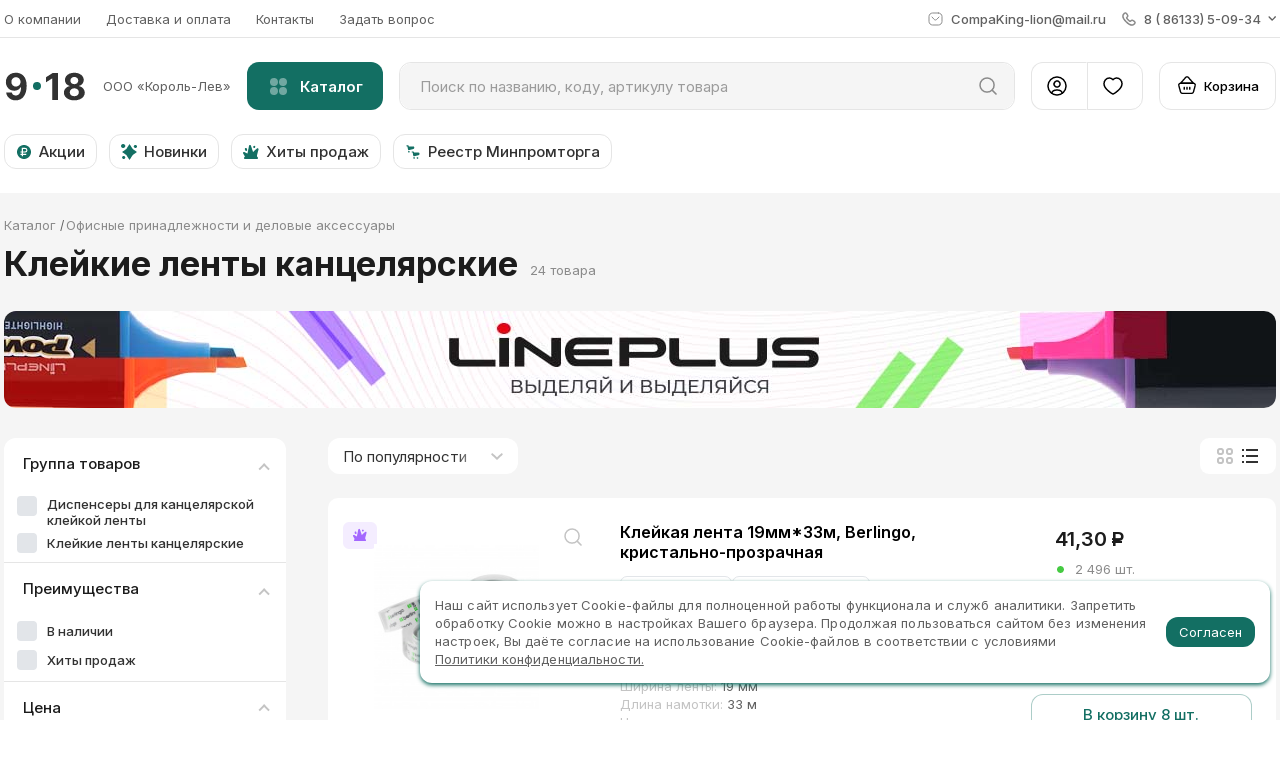

--- FILE ---
content_type: text/html; charset=utf-8
request_url: https://compaking.ru/catalog/961
body_size: 3479
content:
<!DOCTYPE html><html lang="ru-RU" prefix="og: http://ogp.me/ns#" data-reactroot=""><head><meta charSet="utf-8"/><title data-react-helmet="true"></title><meta data-react-helmet="true" name="viewport" content="width=device-width, initial-scale=1, maximum-scale=1, minimum-scale=1"/><link href="https://fonts.googleapis.com/css2?family=Inter:wght@400;500;600;700&amp;display=swap" rel="stylesheet"/><link rel="manifest" href="/favicon/manifest.json"/><link rel="shortcut icon" href="/favicon/favicon.ico"/><link rel="icon" type="image/png" sizes="16x16" href="/favicon/favicon-16x16.png"/><link rel="icon" type="image/png" sizes="32x32" href="/favicon/favicon-32x32.png"/><link rel="apple-touch-icon" sizes="180x180" href="/favicon/apple-touch-icon.png"/><link rel="mask-icon" href="/favicon/safari-pinned-tab.svg" color="#769ddb"/><meta name="msapplication-TileColor" content="#ffffff"/><meta name="msapplication-TileImage" content="/favicon/mstile-144x144.png"/><meta name="msapplication-config" content="/favicon/browserconfig.xml"/><meta name="theme-color" content="#ffffff"/><meta name="format-detection" content="telephone=no"/><meta name="mobile-web-app-capable" content="yes"/><meta name="apple-mobile-web-app-capable" content="yes"/><meta property="og:type" content="website"/><meta property="og:locale" content="ru_RU"/><meta name="twitter:card" content="summary"/><meta name="yandex-verification" content="aad3b91456a6fc3a"/><meta name="google-site-verification" content="mGa4M3PDct4AM3eW3Baqv4vrV_g3-tvPpHxrURqmNbg"/><link href="/dist/main-7730bc78326d990567de.css" rel="stylesheet"/><link href="/styles/compressedSlick.css" rel="stylesheet"/><link href="/styles/simpleImage.css" rel="stylesheet"/></head><body data-version="7.1.3"><div id="content"></div><script>window.__STATE={"userAgent":"Mozilla\u002F5.0 (Macintosh; Intel Mac OS X 10_15_7) AppleWebKit\u002F537.36 (KHTML, like Gecko) Chrome\u002F131.0.0.0 Safari\u002F537.36; ClaudeBot\u002F1.0; +claudebot@anthropic.com)","host":"compaking.ru","SSR":{"isFirstLoading":true},"userCode":{"userCode":"5632b89e-3ae7-424c-88d3-1d73d1dd11ff"},"askQuestionForm":{"isLoading":false,"isLoaded":false},"banners":{"isLoading":false,"isLoaded":false,"firstCall":true,"types":{},"currentSlide":0},"basketCatalog":{"isLoading":false,"isLoaded":false,"isMerging":false,"isMerged":false,"isAdding":false,"isAdded":false,"itemsCount":0,"itemsSum":0,"items":[]},"basketOrder":{"basketGroups":[],"basketType":"main","isLoading":false,"isLoaded":false,"isAdding":false,"isAdded":false,"isRemoving":false,"isRemoved":false,"isRemovingGroup":false,"isRemovedGroup":false,"isActiveByCodeAlert":false,"selectedItems":[]},"basketParams":{"groupedSelectedIndex":0,"sortedSelectedIndex":1},"basketAddByCode":{"items":[{"id":"empty","code":"","amount":0,"isValid":false,"isLoading":false,"isLoaded":false}],"itemsByCode":{},"requestErrorMessage":null},"brands":{"isLoaded":false,"isLoading":false},"brandsDetail":{"data":{},"sections":{},"products":{}},"catalog":{"isVisible":false,"isLoading":false,"isLoaded":false,"catalogOnPage":false,"selectedItemId":undefined,"catalogHeight":0,"data":{},"isFixed":false,"top":0},"client":{"isLoading":false,"isFilesLoading":false,"isLoaded":false,"isFilesLoaded":false,"changedLegalStatus":false,"countInn":["10","12"],"typeInn":"ИНН","country":"RUS","deletedClientFiles":[],"shopFiles":[],"offers":[]},"clientLoyalty":{"isLoading":false,"isLoaded":false,"isFailed":false,"isOperationsLoading":false,"isOperationsLoaded":false,"isOperationsFailed":false},"clientAddress":{"isLoading":false,"isLoaded":false},"clientAddAddress":{"isLoading":false,"isLoaded":false,"isError":false},"clientOrder":{"isLoading":false,"isLoaded":false,"isFailed":false,"isSending":false,"isSent":false,"isChanging":false,"isChanged":false,"isPaying":false,"isPayed":false,"errorMessage":undefined},"clientOrderList":{"isLoading":false,"isLoaded":false,"isFailed":false,"clientOrderListParams":{"searchLineValue":"","date_start":"","date_end":"","selectedSortIndex":0,"selectedFilterIndex":0}},"clientTradepoint":{"isLoading":false,"isLoaded":false},"content":{},"domainShop":{"isLoading":false,"isLoaded":false,"error":null,"lastRequestToken":"","supplierMeta":{"name":"description","content":"Комплексное обеспечение организаций товарами для офиса и дома: канцтовары, офисная бумага, картриджи, бумажно-гигиеническая продукция"},"colorScheme":"green","supplierTitle":"Товары в офис"},"downloadFile":{},"dropdown":{"isActive":false,"selectedId":""},"favorite":{"isLoaded":false,"isLoading":false,"itemsSum":0},"feedback":{"isLoading":false,"isLoaded":false},"form":{},"gtm":{"isLoading":false,"isLoaded":false,"gtm":{}},"htmlContent":{},"marks":{"isLoading":false,"isLoaded":false,"carousel":[]},"modal":{"name":null,"isActive":false},"offersClient":{"items":[],"marks":[],"nav":{},"itemsById":{},"lastRequestParams":{},"hidePromotionProducts":true,"isLoading":false,"isLoaded":false},"orders":{"orderId":undefined,"isSent":false,"isSending":false,"isDownloaded":false,"isDownloading":false,"success":"","message":"","error":"","filename":""},"orderSummary":{"isLoading":false,"isLoaded":false},"personal":{"personalInfo":{"isLoading":false,"isLoaded":false,"error":""},"isLoading":false,"isLoaded":false,"error":"","isChangingContractor":false,"title":"","supplierLink":"","supplierLogo":"logo-jam","supplierWorkTime":"с 9:00 до 18:00","supplierName":"","supplierMail":"testing@test.ru","supplierPhone":"8(4912) 958 99 99","NAME":"","MIDDLE_NAME":"","SURNAME":"","MIN_SUM":0,"FAVORITE_CNT":0,"userRules":{}},"productList":{"itemsById":{},"loadedByGroup":{"product":{},"favorite":{},"section":{},"basket":{},"photo":{},"certificates":{}},"itemsIdByGroup":{"product":{},"favorite":{},"section":{},"basket":{},"photo":{},"certificates":{}},"noticesByGroup":{"product":{},"favorite":{},"section":{},"basket":{},"photo":{},"certificates":{}},"filtersBySectionId":{},"itemsCountsMap":{"product":{},"favorite":{},"section":{},"basket":{},"photo":{},"certificates":{}},"selectedItemsMap":{"product":{},"favorite":{},"section":{},"basket":{},"photo":{},"certificates":{}},"basketRequest":{},"breadcrumbs":[]},"productListFilter":{"isShow":{"baseFilter":true},"checkedItems":{},"showFilterNotificationId":{},"rangeSlider":{"from":0,"to":500000,"min":0,"max":500000,"left":0,"right":0,"isDrag":false,"isReseted":false},"baseFilter":{"id":"baseFilter","title":"Преимущества и акции","query":"base","logic":"AND","items":[{"disabled":false,"id":"new","title":"Новинки"},{"disabled":false,"id":"hot","title":"Хит продаж"},{"disabled":false,"id":"stock","title":"В наличии"},{"disabled":false,"id":"sale","title":"Акции"}]}},"productListParams":{"section":"","limit":36,"count":1000,"page":1,"selectedIndex":0,"type":"card"},"products":{"itemsIdList":[],"itemsById":{},"itemsIdByGroup":{"absoluteAnalogs":{},"partialAnalogs":{},"similar":{}},"carouselsStatus":{"novelty":{"isLoaded":false,"isLoading":false},"hot_products":{"isLoaded":false,"isLoading":false},"sale":{"isLoaded":false,"isLoading":false}},"carouselIds":[],"quickViewProductId":null,"itemsCheckedMap":{},"metadata":{},"isLoading":false,"isLoaded":false,"isCarouselLoading":false,"isCarouselLoaded":false,"isFullViewPortProductsInSliders":false,"loadedById":[],"loadedByGroup":{},"error":null,"orderList":[],"preventNavigation":false,"pageId":"","breadcrumbs":[],"quickViewProduct":{}},"productsFilter":{"sections":[],"filters":[],"section":"","marks":{},"offers":{},"disabled":{},"checkedItems":{},"appliedItems":{},"filtersDisabled":{},"priceRange":{"MIN_PRICE":0,"MAX_PRICE":0},"isExpand":{},"count":null,"url":"","query":{},"onApply":{},"lastUpdate":"","lastValue":null,"isLoading":false,"isLoaded":false},"productsParams":{"type":"","count":0,"page":0,"limit":36,"sort":"POPULARITY","order":"DESC","view":"list"},"reduxAsyncConnect":{"loaded":false,"loadState":{}},"registration":{"email":"","message":"","recoveryMessage":"","changePasswordMessage":"","addPhoneNumberMessage":"","isAddedNewPhone":false,"isSendedNewPass":false,"isSendedNewPassError":false,"isChangedInfo":false,"isPasswordError":false,"isSendedRecovery":false,"isSended":false,"isError":false,"isLoading":false},"recoveryPassword":{"isLoading":false,"isLoaded":false,"isRecoverySent":false,"isError":false,"credential":{}},"routing":{"locationBeforeTransitions":{"pathname":"\u002F","search":"","hash":"","state":undefined,"action":"POP","key":null}},"sections":{"sections":{},"popularSections":[]},"sender":{"isSending":false,"isSent":false,"isDownloading":false,"isDownloaded":false,"isTechdocDownloading":false,"isTechdocDownloaded":false,"isBasketDownloading":false,"isBasketDownloaded":false,"isCommercialOfferDownloading":false,"isCommercialOfferDownloaded":false,"errorMessage":""},"serverError":{"isSaved":false},"settings":{"loaded":false,"scrollPosition":0,"footerOffsetY":0,"headerHeight":0,"userPanelHeight":0,"bottomBarHeight":0,"footerHeight":0,"catalogFixTop":0,"catalogScroll":0,"checkedProperties":["PRICE","UP_COUNTRY","UP_MANUFACTURE","UP_TM"],"activeBottomLink":"\u002F","defaultCheckedProperties":["PRICE","UP_COUNTRY","UP_MANUFACTURE","UP_TM"],"isShowDiff":false,"isDisabledBodyScroll":false,"mode":"","sideMenuMod":"","isFixed":false,"isMobile":false,"isActiveMenu":false,"isScrollAnimationTop":true,"isVisibleHeader":false,"isMiniBasketOpened":false,"isTextEditorFullSize":false,"isAuthorization":false},"suggestions":{"suggestionItems":[],"isLoaded":false,"isLoading":false},"tabs":{},"token":{"isLoading":false,"isLoaded":false,"isInvalid":false,"isUserWithoutPassword":true,"error":undefined},"updateData":{"view":"app","loaded":false},"userInfo":{"errors":[],"isError":false,"isSendedNewPhone":false},"viewedProducts":{"isLoaded":false,"isLoading":false,"itemsSum":0},"warnings":{}};</script><script src="/dist/common-c55ca70e70df4a6b6035.js"></script><script src="/dist/vendor-115abf66534a2a4d62cc.js"></script><script src="/dist/main-81ef4d28f48a1fc2d79f.js"></script></body></html>

--- FILE ---
content_type: image/svg+xml
request_url: https://compaking.ru/icons/slider__arrow.svg
body_size: -130
content:
<svg xmlns="http://www.w3.org/2000/svg" viewBox="0 0 7 15"><path fill="currentColor" fill-rule="evenodd" d="M0 0h7v11.05L3.5 15 0 11.05V0zm0 0"/><path fill="currentColor" fill-rule="evenodd" d="M3 2h1v7H3V2zm0 0"/></svg>

--- FILE ---
content_type: image/svg+xml
request_url: https://compaking.ru/icons/pack.svg
body_size: -197
content:
<svg width="8" height="10" xmlns="http://www.w3.org/2000/svg"><g fill-rule="evenodd" shape-rendering="crispEdges" fill="currentColor"><path d="M0 1h2v9H0zM3 0h2v10H3zM6 2h2v8H6z"/></g></svg>

--- FILE ---
content_type: image/svg+xml
request_url: https://compaking.ru/icons/phone.svg
body_size: 209
content:
<svg viewBox="0 0 14 14" preserveAspectRatio="none" fill="inherit" xmlns="http://www.w3.org/2000/svg"><path d="M4.548 1.62a1.445 1.445 0 0 0-2.21-.195l-.479.48c-1.964 1.973-.295 5.29 2.325 7.913l-.003-.004c2.62 2.621 5.938 4.292 7.912 2.326l.485-.485a1.44 1.44 0 0 0-.194-2.199l-1.175-.82a1.764 1.764 0 0 0-2.056.025l-.846.623a.355.355 0 0 1-.408.013 11.889 11.889 0 0 1-1.744-1.451l-.003-.002a11.821 11.821 0 0 1-1.45-1.745.355.355 0 0 1 .012-.408l.623-.846a1.765 1.765 0 0 0 .026-2.056l-.82-1.176" stroke="currentColor" stroke-width="1.5" stroke-linecap="round" stroke-linejoin="round"/></svg>


--- FILE ---
content_type: image/svg+xml
request_url: https://compaking.ru/icons/rubl.svg
body_size: 1
content:
<svg width="9" height="13" xmlns="http://www.w3.org/2000/svg"><path d="M8.082 3.438c0 1.782-.828 3.996-4.356 3.996h-.72V8.91h2.826v1.602H3.006v1.872H.9v-1.872H0V8.91h.9V7.434H0V5.832h.9V.234S2.394 0 4.23 0c2.79 0 3.852 1.674 3.852 3.438zm-2.268.198c0-1.188-.558-1.998-1.89-1.998-.36 0-.702.036-.918.09v4.104h.648c1.566 0 2.16-.738 2.16-2.196z" fill="#050914" fill-rule="evenodd"/></svg>

--- FILE ---
content_type: image/svg+xml
request_url: https://compaking.ru/icons/logo.svg
body_size: 1084
content:
<svg viewBox="0 0 83 45" preserveAspectRatio="none" fill="none" xmlns="http://www.w3.org/2000/svg"><path d="M11.917 8.723c1.384 0 2.716.232 3.995.696 1.287.465 2.435 1.205 3.442 2.22 1.016 1.017 1.818 2.366 2.405 4.048.595 1.673.897 3.727.906 6.162 0 2.286-.258 4.327-.775 6.123-.508 1.787-1.24 3.307-2.194 4.56-.955 1.252-2.107 2.207-3.456 2.864-1.349.648-2.855.972-4.52.972-1.796 0-3.381-.346-4.756-1.038-1.375-.7-2.484-1.651-3.324-2.851-.833-1.21-1.336-2.567-1.511-4.073h5.61c.219.98.679 1.743 1.38 2.286.7.534 1.568.801 2.601.801 1.752 0 3.083-.762 3.994-2.286.911-1.533 1.371-3.63 1.38-6.294h-.184a6.443 6.443 0 0 1-1.63 2.037 7.588 7.588 0 0 1-2.351 1.3 8.411 8.411 0 0 1-2.799.46c-1.585 0-3-.372-4.244-1.116-1.243-.745-2.225-1.77-2.943-3.075-.718-1.305-1.077-2.794-1.077-4.467-.009-1.805.407-3.412 1.248-4.822.84-1.41 2.015-2.514 3.521-3.311 1.516-.806 3.276-1.205 5.282-1.196Zm.04 4.467c-.885 0-1.673.21-2.365.631a4.655 4.655 0 0 0-1.63 1.695c-.394.71-.587 1.502-.578 2.378 0 .885.193 1.682.578 2.392.395.7.929 1.26 1.603 1.681.684.412 1.463.618 2.34.618a4.507 4.507 0 0 0 3.284-1.38c.42-.438.749-.941.985-1.51.237-.57.355-1.175.355-1.814a4.84 4.84 0 0 0-.604-2.339 4.617 4.617 0 0 0-1.63-1.708c-.691-.43-1.471-.644-2.338-.644ZM53.888 9.09V36h-5.69V14.491h-.157l-6.162 3.863v-5.045L48.54 9.09h5.347Zm16.434 27.278c-2.023 0-3.823-.329-5.4-.986-1.568-.665-2.799-1.572-3.692-2.72a6.184 6.184 0 0 1-1.34-3.902c0-1.12.254-2.15.761-3.087a6.858 6.858 0 0 1 2.103-2.352 6.93 6.93 0 0 1 2.97-1.21v-.183c-1.437-.29-2.602-.986-3.496-2.09-.893-1.112-1.34-2.404-1.34-3.875 0-1.393.407-2.632 1.222-3.719.815-1.095 1.931-1.953 3.35-2.575 1.428-.63 3.049-.946 4.862-.946 1.813 0 3.43.315 4.848.946 1.428.63 2.55 1.493 3.364 2.588.815 1.087 1.226 2.322 1.235 3.706-.009 1.48-.464 2.772-1.366 3.876-.903 1.104-2.059 1.8-3.47 2.089v.184a6.817 6.817 0 0 1 2.93 1.209 6.857 6.857 0 0 1 2.103 2.352 6.31 6.31 0 0 1 .802 3.087 6.249 6.249 0 0 1-1.354 3.903c-.893 1.147-2.128 2.054-3.705 2.72-1.568.656-3.364.985-5.387.985Zm0-4.178c.902 0 1.69-.162 2.365-.486.675-.333 1.2-.789 1.577-1.367.385-.587.578-1.261.578-2.023 0-.78-.197-1.468-.591-2.063a4.064 4.064 0 0 0-1.603-1.42c-.675-.35-1.45-.525-2.326-.525-.867 0-1.642.175-2.326.526a4.044 4.044 0 0 0-1.616 1.419c-.385.595-.578 1.283-.578 2.063 0 .762.188 1.436.565 2.023.377.578.907 1.034 1.59 1.366.683.325 1.472.487 2.365.487Zm0-12.023c.753 0 1.423-.153 2.01-.46a3.462 3.462 0 0 0 1.38-1.274c.333-.543.5-1.17.5-1.879 0-.7-.167-1.314-.5-1.84a3.42 3.42 0 0 0-1.367-1.248c-.578-.306-1.252-.46-2.023-.46-.762 0-1.437.154-2.023.46a3.401 3.401 0 0 0-1.38 1.248c-.324.526-.486 1.14-.486 1.84 0 .71.166 1.336.5 1.879.332.543.792.968 1.379 1.274.587.307 1.257.46 2.01.46Z" fill="#323232"/><circle cx="33" cy="22" r="4" fill="currentColor"/></svg>


--- FILE ---
content_type: image/svg+xml
request_url: https://compaking.ru/icons/copy-phone.svg
body_size: -30
content:
<svg viewBox="0.5 0 10.5 10.5" fill="none" xmlns="http://www.w3.org/2000/svg" preserveAspectRatio="none"><rect x="3.5" y="3" width="7" height="7" rx="1.5" stroke="currentColor" fill="none"/><path d="M8 1a.5.5 0 0 0 0-1v1ZM.5 7.5a.5.5 0 0 0 1 0h-1ZM3 1h5V0H3v1ZM1.5 7.5v-5h-1v5h1ZM3 0A2.5 2.5 0 0 0 .5 2.5h1A1.5 1.5 0 0 1 3 1V0Z" fill="currentColor"/></svg>
